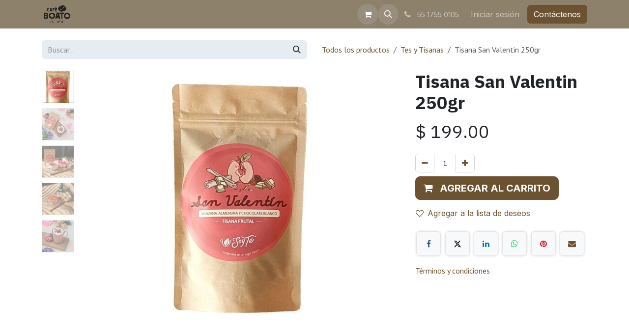

--- FILE ---
content_type: text/html; charset=utf-8
request_url: https://www.cafeboato.com/shop/tsan-tisana-san-valentin-250gr-6650
body_size: 10938
content:

        

    
<!DOCTYPE html>
<html lang="es-MX" data-website-id="1" data-main-object="product.template(6650,)" data-add2cart-redirect="1">
    <head>
        <meta charset="utf-8"/>
        <meta http-equiv="X-UA-Compatible" content="IE=edge"/>
        <meta name="viewport" content="width=device-width, initial-scale=1"/>
        <meta name="generator" content="Odoo"/>
            
        <meta property="og:type" content="website"/>
        <meta property="og:title" content="Tisana San Valentin 250gr"/>
        <meta property="og:site_name" content="Café Boato"/>
        <meta property="og:url" content="https://www.cafeboato.com/shop/tsan-tisana-san-valentin-250gr-6650"/>
        <meta property="og:image" content="https://www.cafeboato.com/web/image/product.template/6650/image_1024?unique=ed017ff"/>
        <meta property="og:description" content=""/>
            
        <meta name="twitter:card" content="summary_large_image"/>
        <meta name="twitter:title" content="Tisana San Valentin 250gr"/>
        <meta name="twitter:image" content="https://www.cafeboato.com/web/image/product.template/6650/image_1024?unique=ed017ff"/>
        <meta name="twitter:description" content=""/>
        
        <link rel="canonical" href="https://www.cafeboato.com/shop/tsan-tisana-san-valentin-250gr-6650"/>
        
        <link rel="preconnect" href="https://fonts.gstatic.com/" crossorigin=""/>
        <title>Tisana San Valentin 250gr | Café Boato</title>
        <link type="image/x-icon" rel="shortcut icon" href="/web/image/website/1/favicon?unique=109381b"/>
        <link rel="preload" href="/web/static/src/libs/fontawesome/fonts/fontawesome-webfont.woff2?v=4.7.0" as="font" crossorigin=""/>
        <link type="text/css" rel="stylesheet" href="/web/assets/1/386e96a/web.assets_frontend.min.css"/>
        <script id="web.layout.odooscript" type="text/javascript">
            var odoo = {
                csrf_token: "9727fb26dafa34c98f9c5c96e03150e0c311c9a0o1800620261",
                debug: "",
            };
        </script>
        <script type="text/javascript">
            odoo.__session_info__ = {"is_admin": false, "is_system": false, "is_public": true, "is_internal_user": false, "is_website_user": true, "uid": null, "is_frontend": true, "profile_session": null, "profile_collectors": null, "profile_params": null, "show_effect": true, "currencies": {"1": {"symbol": "\u20ac", "position": "after", "digits": [69, 2]}, "33": {"symbol": "$", "position": "before", "digits": [69, 2]}, "2": {"symbol": "$", "position": "before", "digits": [69, 2]}}, "quick_login": true, "bundle_params": {"lang": "es_MX", "website_id": 1}, "test_mode": false, "websocket_worker_version": "18.0-7", "translationURL": "/website/translations", "cache_hashes": {"translations": "1b01da72737d9f24f34987a17cf28a8380676e1b"}, "geoip_country_code": "US", "geoip_phone_code": 1, "lang_url_code": "es_MX"};
            if (!/(^|;\s)tz=/.test(document.cookie)) {
                const userTZ = Intl.DateTimeFormat().resolvedOptions().timeZone;
                document.cookie = `tz=${userTZ}; path=/`;
            }
        </script>
        <script type="text/javascript" defer="defer" src="/web/assets/1/c82bebb/web.assets_frontend_minimal.min.js" onerror="__odooAssetError=1"></script>
        <script type="text/javascript" defer="defer" data-src="/web/assets/1/2e14199/web.assets_frontend_lazy.min.js" onerror="__odooAssetError=1"></script>
        
                    <script>
                        
            
                if (!window.odoo) {
                    window.odoo = {};
                }
                odoo.__session_info__ = odoo.__session_info__ || {
                    websocket_worker_version: "18.0-7"
                }
                odoo.__session_info__ = Object.assign(odoo.__session_info__, {
                    livechatData: {
                        isAvailable: false,
                        serverUrl: "https://www.cafeboato.com",
                        options: {},
                    },
                });
            
                    </script>
        
    </head>
    <body>



        <div id="wrapwrap" class="   ">
            <a class="o_skip_to_content btn btn-primary rounded-0 visually-hidden-focusable position-absolute start-0" href="#wrap">Ir al contenido</a>
                <header id="top" data-anchor="true" data-name="Header" data-extra-items-toggle-aria-label="Botón de elementos adicionales" class="   o_header_fixed" style=" ">
                    
    <nav data-name="Navbar" aria-label="Main" class="navbar navbar-expand-lg navbar-light o_colored_level o_cc d-none d-lg-block shadow-sm ">
        

            <div id="o_main_nav" class="o_main_nav container">
                
    <a data-name="Navbar Logo" href="/" class="navbar-brand logo me-4">
            
            <span role="img" aria-label="Logo of Café Boato" title="Café Boato"><img src="/web/image/website/1/logo/Caf%C3%A9%20Boato?unique=109381b" class="img img-fluid" width="95" height="40" alt="Café Boato" loading="lazy"/></span>
        </a>
    
                
    <ul role="menu" id="top_menu" class="nav navbar-nav top_menu o_menu_loading ms-auto">
        
    
    <li role="presentation" class="nav-item">
        <a role="menuitem" href="/" class="nav-link ">
            <span>Inicio</span>
        </a>
    </li>
    <li role="presentation" class="nav-item">
        <a role="menuitem" href="/shop" class="nav-link ">
            <span>Tienda en Linea</span>
        </a>
    </li>
    <li role="presentation" class="nav-item">
        <a role="menuitem" href="/contactus" class="nav-link ">
            <span>Contacto</span>
        </a>
    </li>
    <li role="presentation" class="nav-item">
        <a role="menuitem" href="/helpdesk/" class="nav-link ">
            <span>Ayuda</span>
        </a>
    </li>
    <li role="presentation" class="nav-item">
        <a role="menuitem" href="/billing" class="nav-link ">
            <span>Facturación</span>
        </a>
    </li>
                
    </ul>
                
                <ul class="navbar-nav align-items-center gap-2 flex-shrink-0 justify-content-end ps-3">
                    
        
            <li class=" divider d-none"></li> 
            <li class="o_wsale_my_cart  ">
                <a href="/shop/cart" aria-label="Carrito de comercio electrónico" class="o_navlink_background btn position-relative rounded-circle p-1 text-center text-reset">
                    <div class="">
                        <i class="fa fa-shopping-cart fa-stack"></i>
                        <sup class="my_cart_quantity badge bg-primary position-absolute top-0 end-0 mt-n1 me-n1 rounded-pill d-none" data-order-id="">0</sup>
                    </div>
                </a>
            </li>
        
        
            <li class="o_wsale_my_wish d-none  o_wsale_my_wish_hide_empty">
                <a href="/shop/wishlist" class="o_navlink_background btn position-relative rounded-circle p-1 text-center text-reset">
                    <div class="">
                        <i class="fa fa-1x fa-heart fa-stack"></i>
                        <sup class="my_wish_quantity o_animate_blink badge bg-primary position-absolute top-0 end-0 mt-n1 me-n1 rounded-pill">0</sup>
                    </div>
                </a>
            </li>
        
                    
        <li class="">
                <div class="modal fade css_editable_mode_hidden" id="o_search_modal" aria-hidden="true" tabindex="-1">
                    <div class="modal-dialog modal-lg pt-5">
                        <div class="modal-content mt-5">
    <form method="get" class="o_searchbar_form s_searchbar_input " action="/website/search" data-snippet="s_searchbar_input">
            <div role="search" class="input-group input-group-lg">
        <input type="search" name="search" class="search-query form-control oe_search_box border border-end-0 p-3 border-0 bg-light" placeholder="Buscar…" value="" data-search-type="all" data-limit="5" data-display-image="true" data-display-description="true" data-display-extra-link="true" data-display-detail="true" data-order-by="name asc"/>
        <button type="submit" aria-label="Búsqueda" title="Búsqueda" class="btn oe_search_button border border-start-0 px-4 bg-o-color-4">
            <i class="oi oi-search"></i>
        </button>
    </div>

            <input name="order" type="hidden" class="o_search_order_by" value="name asc"/>
            
    
        </form>
                        </div>
                    </div>
                </div>
                <a data-bs-target="#o_search_modal" data-bs-toggle="modal" role="button" title="Búsqueda" href="#" class="btn rounded-circle p-1 lh-1 o_navlink_background text-reset o_not_editable">
                    <i class="oi oi-search fa-stack lh-lg"></i>
                </a>
        </li>
                    
        <li class="">
                <div data-name="Text" class="s_text_block ">
                    <a href="https://wa.me/525517550105" class="nav-link o_nav-link_secondary p-2">
                        <i class="fa fa-1x fa-fw fa-phone me-1"></i>&nbsp;<span class="o_force_ltr"><small>55 1755 0105</small></span></a>
                </div>
        </li>
                    
                    
                    
            <li class=" o_no_autohide_item">
                <a href="/web/login" class="o_nav_link_btn nav-link border px-3">Iniciar sesión</a>
            </li>
                    
        
        
                    
        <li class="">
            <div class="oe_structure oe_structure_solo ">
                <section class="oe_unremovable oe_unmovable s_text_block" data-snippet="s_text_block" data-name="Text">
                    <div class="container">
                        <a href="/contactus" class="oe_unremovable btn btn-primary btn_cta">Contáctenos</a>
                    </div>
                </section>
            </div>
        </li>
                </ul>
            </div>
        
    </nav>
    <nav data-name="Navbar" aria-label="Mobile" class="navbar  navbar-light o_colored_level o_cc o_header_mobile d-block d-lg-none shadow-sm ">
        

        <div class="o_main_nav container flex-wrap justify-content-between">
            
    <a data-name="Navbar Logo" href="/" class="navbar-brand logo ">
            
            <span role="img" aria-label="Logo of Café Boato" title="Café Boato"><img src="/web/image/website/1/logo/Caf%C3%A9%20Boato?unique=109381b" class="img img-fluid" width="95" height="40" alt="Café Boato" loading="lazy"/></span>
        </a>
    
            <ul class="o_header_mobile_buttons_wrap navbar-nav flex-row align-items-center gap-2 mb-0">
        
            <li class=" divider d-none"></li> 
            <li class="o_wsale_my_cart  ">
                <a href="/shop/cart" aria-label="Carrito de comercio electrónico" class="o_navlink_background_hover btn position-relative rounded-circle border-0 p-1 text-reset">
                    <div class="">
                        <i class="fa fa-shopping-cart fa-stack"></i>
                        <sup class="my_cart_quantity badge bg-primary position-absolute top-0 end-0 mt-n1 me-n1 rounded-pill d-none" data-order-id="">0</sup>
                    </div>
                </a>
            </li>
        
        
            <li class="o_wsale_my_wish d-none  o_wsale_my_wish_hide_empty">
                <a href="/shop/wishlist" class="o_navlink_background_hover btn position-relative rounded-circle border-0 p-1 text-reset">
                    <div class="">
                        <i class="fa fa-1x fa-heart fa-stack"></i>
                        <sup class="my_wish_quantity o_animate_blink badge bg-primary position-absolute top-0 end-0 mt-n1 me-n1">0</sup>
                    </div>
                </a>
            </li>
        
                <li class="o_not_editable">
                    <button class="nav-link btn me-auto p-2" type="button" data-bs-toggle="offcanvas" data-bs-target="#top_menu_collapse_mobile" aria-controls="top_menu_collapse_mobile" aria-expanded="false" aria-label="Alternar navegación">
                        <span class="navbar-toggler-icon"></span>
                    </button>
                </li>
            </ul>
            <div id="top_menu_collapse_mobile" class="offcanvas offcanvas-end o_navbar_mobile">
                <div class="offcanvas-header justify-content-end o_not_editable">
                    <button type="button" class="nav-link btn-close" data-bs-dismiss="offcanvas" aria-label="Cerrar"></button>
                </div>
                <div class="offcanvas-body d-flex flex-column justify-content-between h-100 w-100">
                    <ul class="navbar-nav">
                        
                        
        <li class="">
    <form method="get" class="o_searchbar_form s_searchbar_input " action="/website/search" data-snippet="s_searchbar_input">
            <div role="search" class="input-group mb-3">
        <input type="search" name="search" class="search-query form-control oe_search_box rounded-start-pill text-bg-light ps-3 border-0 bg-light" placeholder="Buscar…" value="" data-search-type="all" data-limit="0" data-display-image="true" data-display-description="true" data-display-extra-link="true" data-display-detail="true" data-order-by="name asc"/>
        <button type="submit" aria-label="Búsqueda" title="Búsqueda" class="btn oe_search_button rounded-end-pill bg-o-color-3 pe-3">
            <i class="oi oi-search"></i>
        </button>
    </div>

            <input name="order" type="hidden" class="o_search_order_by" value="name asc"/>
            
    
        </form>
        </li>
                        
    <ul role="menu" class="nav navbar-nav top_menu  ">
        

                            
    <li role="presentation" class="nav-item">
        <a role="menuitem" href="/" class="nav-link ">
            <span>Inicio</span>
        </a>
    </li>
    <li role="presentation" class="nav-item">
        <a role="menuitem" href="/shop" class="nav-link ">
            <span>Tienda en Linea</span>
        </a>
    </li>
    <li role="presentation" class="nav-item">
        <a role="menuitem" href="/contactus" class="nav-link ">
            <span>Contacto</span>
        </a>
    </li>
    <li role="presentation" class="nav-item">
        <a role="menuitem" href="/helpdesk/" class="nav-link ">
            <span>Ayuda</span>
        </a>
    </li>
    <li role="presentation" class="nav-item">
        <a role="menuitem" href="/billing" class="nav-link ">
            <span>Facturación</span>
        </a>
    </li>
                        
    </ul>
                        
        <li class="">
                <div data-name="Text" class="s_text_block mt-2 border-top pt-2 o_border_contrast">
                    <a href="https://wa.me/525517550105" class="nav-link o_nav-link_secondary p-2">
                        <i class="fa fa-1x fa-fw fa-phone me-1"></i>&nbsp;<span class="o_force_ltr"><small>55 1755 0105</small></span></a>
                </div>
        </li>
                        
                    </ul>
                    <ul class="navbar-nav gap-2 mt-3 w-100">
                        
                        
            <li class=" o_no_autohide_item">
                <a href="/web/login" class="nav-link o_nav_link_btn w-100 border text-center">Iniciar sesión</a>
            </li>
                        
        
        
                        
        <li class="">
            <div class="oe_structure oe_structure_solo ">
                <section class="oe_unremovable oe_unmovable s_text_block" data-snippet="s_text_block" data-name="Text">
                    <div class="container">
                        <a href="/contactus" class="oe_unremovable btn btn-primary btn_cta w-100">Contáctenos</a>
                    </div>
                </section>
            </div>
        </li>
                    </ul>
                </div>
            </div>
        </div>
    
    </nav>
    
        </header>
                <main>
                    
            <div itemscope="itemscope" itemtype="http://schema.org/Product" id="wrap" class="js_sale o_wsale_product_page ecom-zoomable zoomodoo-next" data-ecom-zoom-click="1">
                <div class="oe_structure oe_empty oe_structure_not_nearest" id="oe_structure_website_sale_product_1" data-editor-message="DROP BUILDING BLOCKS HERE TO MAKE THEM AVAILABLE ACROSS ALL PRODUCTS"></div><section id="product_detail" class="container py-4 oe_website_sale " data-view-track="1" data-product-tracking-info="{&#34;item_id&#34;: 6011, &#34;item_name&#34;: &#34;Tisana San Valentin 250gr&#34;, &#34;item_category&#34;: &#34;Tes y Tisanas&#34;, &#34;currency&#34;: &#34;MXN&#34;, &#34;price&#34;: 199.0}">
                    <div class="row align-items-center">
                        <div class="col-lg-6 d-flex align-items-center">
                            <div class="d-flex justify-content-between w-100">
    <form method="get" class="o_searchbar_form s_searchbar_input o_wsale_products_searchbar_form me-auto flex-grow-1 mb-2 mb-lg-0" action="/shop/category/tes-y-tisanas-37?category=37" data-snippet="s_searchbar_input">
            <div role="search" class="input-group me-sm-2">
        <input type="search" name="search" class="search-query form-control oe_search_box border-0 text-bg-light border-0 bg-light" placeholder="Buscar…" data-search-type="products" data-limit="5" data-display-image="true" data-display-description="true" data-display-extra-link="true" data-display-detail="true" data-order-by="name asc"/>
        <button type="submit" aria-label="Búsqueda" title="Búsqueda" class="btn oe_search_button btn btn-light">
            <i class="oi oi-search"></i>
        </button>
    </div>

            <input name="order" type="hidden" class="o_search_order_by" value="name asc"/>
            
        
        </form>
        <div class="o_pricelist_dropdown dropdown d-none">
            
                <a role="button" href="#" data-bs-toggle="dropdown" class="dropdown-toggle btn btn-light">
                    Tarifa pública
                </a>
                <div class="dropdown-menu" role="menu">
                        <a role="menuitem" class="dropdown-item" href="/shop/change_pricelist/1">
                            <span class="switcher_pricelist small" data-pl_id="1">Tarifa pública</span>
                        </a>
                </div>
            
        </div>
                            </div>
                        </div>
                        <div class="col-lg-6 d-flex align-items-center">
                            <ol class="breadcrumb p-0 mb-2 m-lg-0">
                                <li class="breadcrumb-item o_not_editable">
                                    <a href="/shop">Todos los productos</a>
                                </li>
                                <li class="breadcrumb-item">
                                    <a href="/shop/category/tes-y-tisanas-37">Tes y Tisanas</a>
                                </li>
                                <li class="breadcrumb-item active">
                                    <span>Tisana San Valentin 250gr</span>
                                </li>
                            </ol>
                        </div>
                    </div>
                    <div class="row" id="product_detail_main" data-name="Product Page" data-image_width="66_pc" data-image_layout="carousel">
                        <div class="col-lg-8 mt-lg-4 o_wsale_product_images position-relative">
        <div id="o-carousel-product" data-bs-ride="true" class="o_carousel_not_single carousel slide position-sticky mb-3 overflow-hidden o_carousel_product_left_indicators d-flex" data-name="Carrusel de productos">
        <div class="o_carousel_product_indicators ">
            <ol class="carousel-indicators d-flex d-lg-block pe-2 position-static pt-2 pt-lg-0 mx-auto my-0">
                <li data-bs-target="#o-carousel-product" class="align-top position-relative active" data-bs-slide-to="0">
                    <div><img src="/web/image/product.product/6011/image_128/%5BTSAN%5D%20Tisana%20San%20Valentin%20250gr?unique=7c2d3b3" class="img o_image_64_cover" alt="Tisana San Valentin 250gr" loading="lazy"/></div>
                </li><li data-bs-target="#o-carousel-product" class="align-top position-relative " data-bs-slide-to="1">
                    <div><img src="/web/image/product.image/277/image_128/Tisana%20San%20Valent%C3%ADn%20250gr?unique=c09962b" class="img o_image_64_cover" alt="Tisana San Valentín 250gr" loading="lazy"/></div>
                </li><li data-bs-target="#o-carousel-product" class="align-top position-relative " data-bs-slide-to="2">
                    <div><img src="/web/image/product.image/278/image_128/Tisana%20San%20Valent%C3%ADn%20250gr?unique=c09962b" class="img o_image_64_cover" alt="Tisana San Valentín 250gr" loading="lazy"/></div>
                </li><li data-bs-target="#o-carousel-product" class="align-top position-relative " data-bs-slide-to="3">
                    <div><img src="/web/image/product.image/279/image_128/Tisana%20San%20Valent%C3%ADn%20250gr?unique=c09962b" class="img o_image_64_cover" alt="Tisana San Valentín 250gr" loading="lazy"/></div>
                </li><li data-bs-target="#o-carousel-product" class="align-top position-relative " data-bs-slide-to="4">
                    <div><img src="/web/image/product.image/280/image_128/Tisana%20San%20Valent%C3%ADn%20250gr?unique=c09962b" class="img o_image_64_cover" alt="Tisana San Valentín 250gr" loading="lazy"/></div>
                </li>
            </ol>
        </div>
            <div class="o_carousel_product_outer carousel-outer position-relative d-flex align-items-center w-100 overflow-hidden">
                <span class="o_ribbon d-none z-1" style=""></span>
                <div class="carousel-inner h-100">
                        <div class="carousel-item h-100 text-center active">
        <div class="d-flex align-items-center justify-content-center h-100 oe_unmovable"><img src="/web/image/product.product/6011/image_1024/%5BTSAN%5D%20Tisana%20San%20Valentin%20250gr?unique=7c2d3b3" class="img img-fluid oe_unmovable product_detail_img w-100 mh-100" alt="Tisana San Valentin 250gr" loading="lazy"/></div>
                        </div>
                        <div class="carousel-item h-100 text-center">
        <div class="d-flex align-items-center justify-content-center h-100 oe_unmovable"><img src="/web/image/product.image/277/image_1024/Tisana%20San%20Valent%C3%ADn%20250gr?unique=c09962b" class="img img-fluid oe_unmovable product_detail_img w-100 mh-100" alt="Tisana San Valentín 250gr" loading="lazy"/></div>
                        </div>
                        <div class="carousel-item h-100 text-center">
        <div class="d-flex align-items-center justify-content-center h-100 oe_unmovable"><img src="/web/image/product.image/278/image_1024/Tisana%20San%20Valent%C3%ADn%20250gr?unique=c09962b" class="img img-fluid oe_unmovable product_detail_img w-100 mh-100" alt="Tisana San Valentín 250gr" loading="lazy"/></div>
                        </div>
                        <div class="carousel-item h-100 text-center">
        <div class="d-flex align-items-center justify-content-center h-100 oe_unmovable"><img src="/web/image/product.image/279/image_1024/Tisana%20San%20Valent%C3%ADn%20250gr?unique=c09962b" class="img img-fluid oe_unmovable product_detail_img w-100 mh-100" alt="Tisana San Valentín 250gr" loading="lazy"/></div>
                        </div>
                        <div class="carousel-item h-100 text-center">
        <div class="d-flex align-items-center justify-content-center h-100 oe_unmovable"><img src="/web/image/product.image/280/image_1024/Tisana%20San%20Valent%C3%ADn%20250gr?unique=c09962b" class="img img-fluid oe_unmovable product_detail_img w-100 mh-100" alt="Tisana San Valentín 250gr" loading="lazy"/></div>
                        </div>
                </div>
                    <a class="carousel-control-prev" href="#o-carousel-product" role="button" data-bs-slide="prev">
                        <i class="oi oi-chevron-left oe_unmovable border bg-white text-900" role="img" aria-label="Previo" title="Previo"></i>
                    </a>
                    <a class="carousel-control-next" href="#o-carousel-product" role="button" data-bs-slide="next">
                        <i class="oi oi-chevron-right oe_unmovable border bg-white text-900" role="img" aria-label="Siguiente" title="Siguiente"></i>
                    </a>
            </div>
        </div>
                        </div>
                        <div id="product_details" class="col-lg-4 mt-md-4">
                            <h1 itemprop="name">Tisana San Valentin 250gr</h1>
                            <span itemprop="url" style="display:none;">https://www.cafeboato.com/shop/tsan-tisana-san-valentin-250gr-6650</span>
                            <span itemprop="image" style="display:none;">https://www.cafeboato.com/web/image/product.template/6650/image_1920?unique=ed017ff</span>
                            <p class="text-muted my-2" placeholder="Una descripción corta que aparecerá también en documentos."></p>
                            <form action="/shop/cart/update" method="POST">
                                <input type="hidden" name="csrf_token" value="9727fb26dafa34c98f9c5c96e03150e0c311c9a0o1800620261"/>
                                <div class="js_product js_main_product mb-3">
                                    <div>
        <div itemprop="offers" itemscope="itemscope" itemtype="http://schema.org/Offer" class="product_price mt-2 mb-3 d-inline-block">
            <h3 class="css_editable_mode_hidden">
                <span class="oe_price" style="white-space: nowrap;" data-oe-type="monetary" data-oe-expression="combination_info[&#39;price&#39;]">$ <span class="oe_currency_value">199.00</span></span>
                <span itemprop="price" style="display:none;">199.0</span>
                <span itemprop="priceCurrency" style="display:none;">MXN</span>
                <span style="text-decoration: line-through; white-space: nowrap;" itemprop="listPrice" class="text-muted oe_default_price ms-1 h5 d-none" data-oe-type="monetary" data-oe-expression="combination_info[&#39;list_price&#39;]">$ <span class="oe_currency_value">199.00</span></span>
            </h3>
        </div>
        <div id="product_unavailable" class="d-none">
            <h3 class="fst-italic">Not Available For Sale</h3>
        </div>
                                    </div>
                                    
                                        <input type="hidden" class="product_id" name="product_id" value="6011"/>
                                        <input type="hidden" class="product_template_id" name="product_template_id" value="6650"/>
                                        <input type="hidden" class="product_category_id" name="product_category_id" value="37"/>
                                            <ul class="d-none js_add_cart_variants mb-0" data-attribute_exclusions="{&#39;exclusions: []&#39;}"></ul>
                                    
                                    <p class="css_not_available_msg alert alert-warning">Esta combinación no existe.</p>
                                    <div id="o_wsale_cta_wrapper" class="d-flex flex-wrap align-items-center">
            <div contenteditable="false" class="css_quantity input-group d-inline-flex me-2 mb-2 align-middle">
                <a class="btn btn-link js_add_cart_json" aria-label="Quitar uno" title="Quitar uno" href="#">
                    <i class="fa fa-minus"></i>
                </a>
                <input type="text" class="form-control quantity text-center" data-min="1" name="add_qty" value="1"/>
                <a class="btn btn-link float_left js_add_cart_json" aria-label="Agregue uno" title="Agregue uno" href="#">
                    <i class="fa fa-plus"></i>
                </a>
            </div>
                                        <div id="add_to_cart_wrap" class="d-inline-flex align-items-center mb-2 me-auto">
                                            <a data-animation-selector=".o_wsale_product_images" role="button" id="add_to_cart" href="#" class="btn btn-primary js_check_product a-submit flex-grow-1 btn-lg">
                                                <i class="fa fa-shopping-cart me-2"></i>
                                                <span style="font-weight: bold">AGREGAR AL CARRITO</span>
                                            </a>
                                        </div>
                                        <div id="product_option_block" class="d-flex flex-wrap w-100">
            
                <button type="button" role="button" class="btn btn-link px-0 pe-3 o_add_wishlist_dyn" data-action="o_wishlist" title="Agregar a la lista de deseos" data-product-template-id="6650" data-product-product-id="6011">
                    <i class="fa fa-heart-o me-2" role="img" aria-label="Add to wishlist"></i>Agregar a la lista de deseos
                </button>
            </div>
                                    </div>
            <div class="availability_messages o_not_editable"></div>
                                    <div id="contact_us_wrapper" class="d-none oe_structure oe_structure_solo ">
                                        <section class="s_text_block" data-snippet="s_text_block" data-name="Text">
                                            <div class="container">
                                                <a class="btn btn-primary btn_cta" href="/contactus">Contáctenos
                                                </a>
                                            </div>
                                        </section>
                                    </div>
                                </div>
                            </form>
                            <div id="product_attributes_simple">
                                <table class="table table-sm text-muted d-none">
                                </table>
                            </div>
                            <div id="o_product_terms_and_share" class="d-flex justify-content-between flex-column flex-md-row align-items-md-end mb-3">
            <div data-snippet="s_share" data-name="Share" class="s_share o_no_link_popover text-start">
                <h4 class="s_share_title d-none o_default_snippet_text">Compartir</h4>
                <a href="https://www.facebook.com/sharer/sharer.php?u={url}" target="_blank" aria-label="Facebook" class="s_share_facebook">
                    <i class="fa fa-facebook rounded shadow-sm"></i>
                </a>
                <a href="https://twitter.com/intent/tweet?text={title}&amp;url={url}" target="_blank" aria-label="X" class="s_share_twitter">
                    <i class="fa fa-twitter rounded shadow-sm"></i>
                </a>
                <a href="https://www.linkedin.com/sharing/share-offsite/?url={url}" target="_blank" aria-label="LinkedIn" class="s_share_linkedin">
                    <i class="fa fa-linkedin rounded shadow-sm"></i>
                </a>
                <a href="https://wa.me/?text={title}" target="_blank" aria-label="WhatsApp" class="s_share_whatsapp">
                    <i class="fa fa-whatsapp rounded shadow-sm"></i>
                </a>
                <a href="https://pinterest.com/pin/create/button/?url={url}&amp;media={media}&amp;description={title}" target="_blank" aria-label="Pinterest" class="s_share_pinterest">
                    <i class="fa fa-pinterest rounded shadow-sm"></i>
                </a>
                <a href="/cdn-cgi/l/email-protection#635c010c071a5e1816110f1e45020e1358101601090600175e18170a170f061e" aria-label="Correo electrónico" class="s_share_email">
                    <i class="fa fa-envelope rounded shadow-sm"></i>
                </a>
            </div>
                            </div>
            <input id="wsale_user_email" type="hidden" value=""/>
            <p class="text-muted">
                <a href="/shop/terms">Términos y condiciones</a><br/><br/>
                </p>
                        </div>
                    </div>
                </section>
                <div itemprop="description" class="oe_structure oe_empty mt16" id="product_full_description"><section class="s_text_block pb32 pt0" data-snippet="s_text_block">
        <div class="container">
            <div class="row">
                <div class="col-lg-10 offset-lg-1 pb0 pt0">
                    <p class="lead">Tisana San Valentín (Del Amor) 250 gr <br></p><p class="o_default_snippet_text"><span class="o_default_snippet_text" style="font-weight: bolder;">Tisanas Frutales nombradas a partir de municipios mexicanos en donde se cultiva la fruta que predomina en cada creación.</span></p><p>Tisana: infusión de frutas deshidratadas, sin tenía, y sin base de jamaica, así que pueden consumirlo desde niños, mujeres embarazadas, personas con diabetes, etc, YA QUE ES FRUTA 100% NATURAL</p><p><span style="font-size: 1rem;">Nuestras tisanas no contienen bases de jamaica, como son las hojas, que esas son muy amargas al momento de comerte la fruta, es muy desagradables, estas tisanas "pintan" a lo que son, piña-coco, con un color blanquito, el de maracuya, color amarillo, el de moras, color morado,  como deben de ser y no como las otras que todos los sabores pintan color rojito como agua de jamaica, para que no te confundan, lo que hacen es agregar la jamaica, para que pese mas, y así bajarle a los costos. </span><br></p><p><b>"Great love affairs start with Champagne and end with tisane"- Honoré de Balzac</b><span style="font-weight: bolder;">, </span>Nuestra tisana más amorosa está de vuelta. La mezcla perfecta para los amantes y hedonistas, a la que no te podrás resistir. Sus suculentas notas de manzana, canela, almendra, caléndula, arándanos con un toque de decadente chocolate blanco, cautivará cada uno de tus sentidos logrando un amor al primer sorbo. Siente todo el amor de la temporada con esta deliciosa mezcla.</p><p><span style="font-weight: bolder;">Beneficios.</span> Como todas las tisanas frutales, puede ayudar a calmar la ansiedad de querer un postre con muy pocas calorías después de comer. Si estás en una dieta especial, recuerda contactar a tu nutrióloga para preguntarle si puedes consumir la tisana.<br></p><p><span style="font-weight: bolder;">Ingredientes: </span> <font color="#807766">Manzana, Canela, Almendra, Caléndula, Arándanos y Chocolate Blanco.</font><br></p><p>- Tiempo de Infusión 5 - 7 minutos</p><p>- Temperatura 93ºC</p>
                </div>
            </div>
        </div>
    </section></div>
            <div class="oe_structure oe_structure_solo oe_unremovable oe_unmovable" id="oe_structure_website_sale_recommended_products">
                <section data-snippet="s_dynamic_snippet_products" class="oe_unmovable oe_unremovable s_dynamic_snippet_products o_wsale_alternative_products s_dynamic pt32 pb32 o_colored_level s_product_product_borderless_1 o_dynamic_snippet_empty" data-name="Alternative Products" style="background-image: none;" data-template-key="website_sale.dynamic_filter_template_product_product_borderless_1" data-product-category-id="all" data-number-of-elements="4" data-number-of-elements-small-devices="1" data-number-of-records="16" data-carousel-interval="5000" data-bs-original-title="" title="" data-filter-id="8">
                    <div class="container o_not_editable">
                        <div class="css_non_editable_mode_hidden">
                            <div class="missing_option_warning alert alert-info rounded-0 fade show d-none d-print-none o_default_snippet_text">
                                Su snippet dinámico se mostrará aquí...
                                Este mensaje se muestra ya que no bindí ni un filtro ni una plantilla para usar.
                            </div>
                        </div>
                        <div class="dynamic_snippet_template"></div>
                    </div>
                </section>
            </div><div class="oe_structure oe_empty oe_structure_not_nearest mt16" id="oe_structure_website_sale_product_2" data-editor-message="DROP BUILDING BLOCKS HERE TO MAKE THEM AVAILABLE ACROSS ALL PRODUCTS"></div></div>
        
        <div id="o_shared_blocks" class="oe_unremovable"></div>
                </main>
                <footer id="bottom" data-anchor="true" data-name="Footer" class="o_footer o_colored_level o_cc ">
                    <div id="footer" class="oe_structure oe_structure_solo">
      <section class="s_text_block pt40 pb0" data-snippet="s_text_block" data-name="Text">
        <div class="container">
          <div class="row align-items-end">
            <div class="o_colored_level pt0 col-lg-4 pb96">
              <p class="mb-2" style="text-align: center;"><strong>GRUPO GALACOM - CAFÉ&nbsp;BOATO</strong></p>
              <p class="mb-2"><em><strong>¡Más de 30&nbsp;Años trabajando para ti!</strong></em></p>
              <p class="mb-2">Máquinas e Insumos para Cafeterías, Restaurantes y Hoteles. Envíos a todo México.</p>
              <p class="mb-2"><a href="https://www.facebook.com/Caf%C3%A9-Boato-113116775399993/" data-bs-original-title="" title=""><span class="fa fa-2x fa-facebook-official text-o-color-4" data-bs-original-title="" title="" aria-describedby="tooltip810361"></span></a>&nbsp;<a href="https://www.twitter.com/CafeBoato" data-bs-original-title="" title=""><span class="fa fa-2x fa-twitter-square text-o-color-4" data-bs-original-title="" title="" aria-describedby="tooltip884047"></span></a>&nbsp;<a href="https://instagram.com/cafeboato" data-bs-original-title="" title=""><span class="fa fa-2x fa-instagram text-o-color-4" data-bs-original-title="" title="" aria-describedby="tooltip408395"></span></a>&nbsp;<a href="https://www.youtube.com/user/CAFEBOATO" data-bs-original-title="" title=""><span class="fa fa-2x fa-youtube-play text-o-color-4" data-bs-original-title="" title="" aria-describedby="tooltip892532"></span></a></p>
            </div>
            <div class="o_colored_level pt0 pb0 col-lg-3">
              <p class="mb-2" style="text-align: center;"><strong>HORARIO DE ATENCIÓN</strong></p>
              <p class="mb-2">Lunes a Viernes de 8:30 a.m. a 17:30 p.m.</p>
              <h5 style="color: rgb(255, 255, 255);">
                <span class="fa fa-phone" data-bs-original-title="" title="" aria-describedby="tooltip959515"></span>
                <span class="o_force_ltr">&nbsp;<a href="tel:81 1247 4717" data-bs-original-title="" title="" aria-describedby="tooltip87795"><font class="text-o-color-4" data-bs-original-title="" title="" aria-describedby="tooltip176444"><strong>81 1247 47</strong></font></a><strong>17</strong></span></h5>
              <h5 style="color: rgb(255, 255, 255);">
                <span class="fa fa-phone"></span><strong>
                </strong><span class="o_force_ltr"><strong>&nbsp;</strong><a href="tel:33 3070 3080" data-bs-original-title="" title=""><font class="text-o-color-4" data-bs-original-title="" title="" aria-describedby="tooltip664537"><strong>33 3070 3080</strong></font></a>
                </span>
              </h5>
              <h5>
                <span class="fa fa-phone" data-bs-original-title="" title="" aria-describedby="tooltip623361"></span><strong>
                </strong><span class="o_force_ltr"><strong>&nbsp;</strong><a href="tel:55 3616 3616" data-bs-original-title="" title="" aria-describedby="tooltip461149"><font class="text-o-color-4" data-bs-original-title="" title="" aria-describedby="tooltip826566"><strong>55 3616 3616</strong></font><font class="text-o-color-4"><br/></font></a></span><span class="fa fa-envelope-o"></span><strong>
                </strong><span class="o_force_ltr">&nbsp;<a href="/cdn-cgi/l/email-protection#ea878b8386d09c8f849e8b99aa898b8c8f88858b9e85c4898587" data-bs-original-title="" title="" aria-describedby="tooltip461149"><font class="text-o-color-4" data-bs-original-title="" title="" aria-describedby="tooltip446635"><span class="__cf_email__" data-cfemail="eb9d8e859f8a98ab888a8d8e89848a9f84c5888486">[email&#160;protected]</span></font></a></span></h5>
              <h5 style="color: rgb(255, 255, 255);">
                <span class="fa fa-whatsapp fa-2x padding-small float-start" data-bs-original-title="" title="" aria-describedby="tooltip623361"></span>
                <div style="text-align: left;">
                  <span style="font-size: 1rem;">&nbsp;</span>
                  <span class="o_force_ltr" style="font-size: 1rem;">&nbsp;<font class="text-o-color-4" data-bs-original-title="" title="" aria-describedby="tooltip826566"><a href="https://wa.me/525517550105" class="btn btn-primary" data-bs-original-title="" title="" style="outline: 0px; box-shadow: rgba(130, 108, 79, 0.5) 0px 0px 0px 0.2rem;">55 1755 0105</a></font>&nbsp; &nbsp;</span>
                </div>
              </h5>
              <h5 style="color: rgb(255, 255, 255);">
                <span class="o_force_ltr"><span class="o_force_ltr" style="font-size: 1rem;">​</span></span>
              <br/></h5>
            </div>
            <div class="o_colored_level col-lg-5 pt0 pb112">
              <p class="mb-2" style="text-align: center;"><strong>CEDIS CAFÉ&nbsp;BOATO</strong></p>
              <p class="mb-2">
                <strong>MONTERREY:&nbsp;</strong>&nbsp;Cristóbal Colón 1010, Col. Los Sauces.
              </p>
              <p class="mb-2">
                <strong>GUADALAJARA:</strong>. Isla Pomona 3439A, Col. Jardines del Sur.
              </p>
              <p class="mb-2">
                <strong>CIUDAD DE MEXICO:</strong>. Av. Herminio Chavarria 37-A, Col. Santa María Aztahuacán, Del. Iztapalapa.
              </p>
            </div>
            <div class="col-lg-3 pt16 pb16 o_colored_level">
              
            </div>
          </div>
        </div>
      </section>
      <section class="s_text_block" data-snippet="s_text_block" data-name="Text">
        <div class="container allow_columns">
          <div class="s_hr pt16 pb16" data-name="Separator">
            <hr class="w-100 mx-auto" style="border-top-width: 1px; border-top-style: solid; border-color: var(--600);"/>
          </div>
        </div>
      </section>
      <section class="s_text_block" data-snippet="s_text_block" data-name="Text">
        <div class="container">
          <div class="row align-items-center">
            <div class="col-lg-2 pb16 o_colored_level">
              <a href="/" class="o_footer_logo logo">
                <img src="/web/image/573107-d4cd9fe4/logo%20%281%29.png" class="img-fluid" aria-label="Logo de MiEmpresa" title="MiEmpresa" role="img" loading="lazy" alt="" data-original-id="573106" data-original-src="/web/image/573106-f6f3151b/logo%20%281%29.png" data-mimetype="image/png" data-resize-width="690" style="width: 50%;"/>
              </a>
            </div>
            <div class="col-lg-10 pb16 text-end o_colored_level">
              <ul class="list-inline mb-0">
                <li class="list-inline-item">&nbsp;<a href="https://wa.me/523327879485" class="btn-sm" data-bs-original-title="" title="" aria-describedby="tooltip441612" target="_blank"><font style="font-size: 18px;" class="text-o-color-4" data-bs-original-title="" title="" aria-describedby="tooltip132829">&nbsp;</font></a>&nbsp;</li>
                <li class="list-inline-item">•</li>
                <li class="list-inline-item">
                  <a href="/aboutus" data-bs-original-title="" title=""><font class="text-o-color-4">Sobre nosotros</font>
                  </a></li><li class="list-inline-item">•</li>
                <li class="list-inline-item">
                  <a href="/shop"><font class="text-o-color-4">Productos</font>
                  </a></li><li class="list-inline-item">•</li>
                <li class="list-inline-item">
                  <a href="/aviso" data-bs-original-title="" title="" aria-describedby="tooltip673037"><font class="text-white">Aviso de Privacidad</font>
                  </a></li></ul>
            </div>
          </div>
        </div>
      </section>
    </div>
  <div class="o_footer_copyright o_colored_level o_cc" data-name="Copyright">
                        <div class="container py-3">
                            <div class="row">
                                <div class="col-sm text-center text-sm-start text-muted">
                                    <span class="o_footer_copyright_name me-2">Derechos de autor y nombre de la empresa</span>
        
            <div class="js_language_selector  dropup d-print-none">
                <button type="button" data-bs-toggle="dropdown" aria-haspopup="true" aria-expanded="true" class="border-0 dropdown-toggle btn btn-sm btn-outline-secondary">
    <img class="o_lang_flag " src="/base/static/img/country_flags/mx.png?height=25" alt="" loading="lazy"/>
                    <span class=""> Español (MX)</span>
                </button>
                <div role="menu" class="dropdown-menu ">
                        <a class="dropdown-item js_change_lang " role="menuitem" href="/en_US/shop/tsan-tisana-san-valentin-250gr-6650" data-url_code="en_US" title="English (US)">
    <img class="o_lang_flag " src="/base/static/img/country_flags/us.png?height=25" alt="" loading="lazy"/>
                            <span class="">English (US)</span>
                        </a>
                        <a class="dropdown-item js_change_lang active" role="menuitem" href="/shop/tsan-tisana-san-valentin-250gr-6650" data-url_code="es_MX" title=" Español (MX)">
    <img class="o_lang_flag " src="/base/static/img/country_flags/mx.png?height=25" alt="" loading="lazy"/>
                            <span class=""> Español (MX)</span>
                        </a>
                </div>
            </div>
        
                                </div>
                                <div class="col-sm text-center text-sm-end o_not_editable">
        <div class="o_brand_promotion">
        Con la tecnología de 
            <a target="_blank" class="badge text-bg-light" href="http://www.odoo.com?utm_source=db&amp;utm_medium=website">
                <img alt="Odoo" src="/web/static/img/odoo_logo_tiny.png" width="62" height="20" style="width: auto; height: 1em; vertical-align: baseline;" loading="lazy"/>
            </a>
        - 
                    El #1 <a target="_blank" href="http://www.odoo.com/app/ecommerce?utm_source=db&amp;utm_medium=website">Comercio electrónico de código abierto</a>
                
        </div>
                                </div>
                            </div>
                        </div>
                    </div>
                </footer>
            </div>
            <script data-cfasync="false" src="/cdn-cgi/scripts/5c5dd728/cloudflare-static/email-decode.min.js"></script><script id="tracking_code" async="async" src="https://www.googletagmanager.com/gtag/js?id=UA-119967733-1"></script>
            <script id="tracking_code_config">
                window.dataLayer = window.dataLayer || [];
                function gtag(){dataLayer.push(arguments);}
                gtag('consent', 'default', {
                    'ad_storage': 'denied',
                    'ad_user_data': 'denied',
                    'ad_personalization': 'denied',
                    'analytics_storage': 'denied',
                });
                gtag('js', new Date());
                gtag('config', 'UA-119967733-1');
                function allConsentsGranted() {
                    gtag('consent', 'update', {
                        'ad_storage': 'granted',
                        'ad_user_data': 'granted',
                        'ad_personalization': 'granted',
                        'analytics_storage': 'granted',
                    });
                }
                    allConsentsGranted();
            </script>
        
        <script defer src="https://static.cloudflareinsights.com/beacon.min.js/vcd15cbe7772f49c399c6a5babf22c1241717689176015" integrity="sha512-ZpsOmlRQV6y907TI0dKBHq9Md29nnaEIPlkf84rnaERnq6zvWvPUqr2ft8M1aS28oN72PdrCzSjY4U6VaAw1EQ==" data-cf-beacon='{"version":"2024.11.0","token":"816015ca8dc94fc68d362999d74f76f3","r":1,"server_timing":{"name":{"cfCacheStatus":true,"cfEdge":true,"cfExtPri":true,"cfL4":true,"cfOrigin":true,"cfSpeedBrain":true},"location_startswith":null}}' crossorigin="anonymous"></script>
</body>
</html>
    